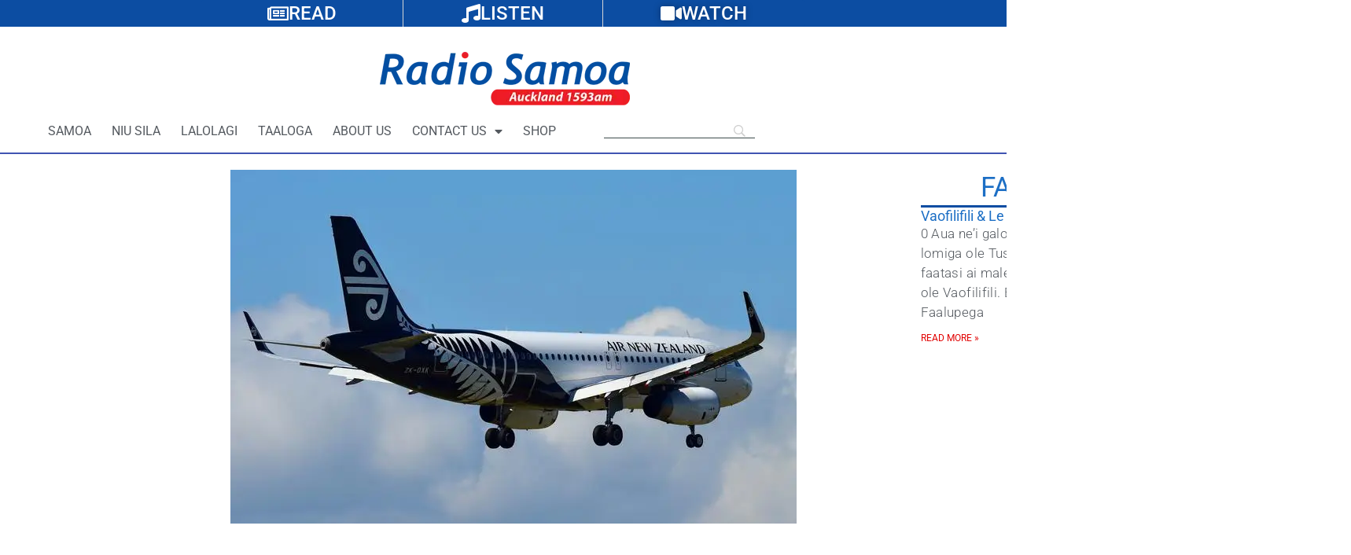

--- FILE ---
content_type: text/html; charset=UTF-8
request_url: https://radiosamoa.co.nz/wp-admin/admin-ajax.php
body_size: 144
content:
{"post_id":4401,"counted":false,"storage":{"name":["pvc_visits[0]"],"value":["1769017263b4401"],"expiry":[1769017263]},"type":"post"}

--- FILE ---
content_type: text/html; charset=utf-8
request_url: https://www.google.com/recaptcha/api2/aframe
body_size: 268
content:
<!DOCTYPE HTML><html><head><meta http-equiv="content-type" content="text/html; charset=UTF-8"></head><body><script nonce="8skm5C8w7PZC4vIELldkwA">/** Anti-fraud and anti-abuse applications only. See google.com/recaptcha */ try{var clients={'sodar':'https://pagead2.googlesyndication.com/pagead/sodar?'};window.addEventListener("message",function(a){try{if(a.source===window.parent){var b=JSON.parse(a.data);var c=clients[b['id']];if(c){var d=document.createElement('img');d.src=c+b['params']+'&rc='+(localStorage.getItem("rc::a")?sessionStorage.getItem("rc::b"):"");window.document.body.appendChild(d);sessionStorage.setItem("rc::e",parseInt(sessionStorage.getItem("rc::e")||0)+1);localStorage.setItem("rc::h",'1769017263403');}}}catch(b){}});window.parent.postMessage("_grecaptcha_ready", "*");}catch(b){}</script></body></html>